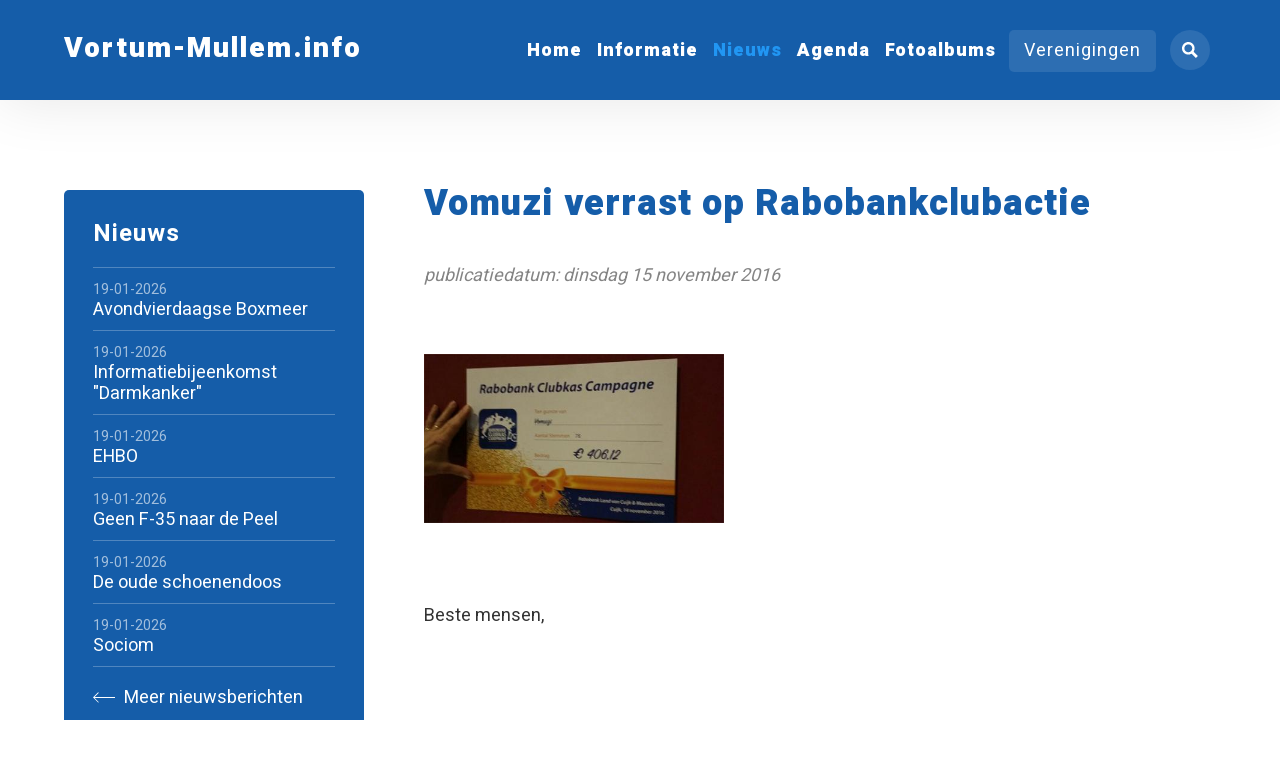

--- FILE ---
content_type: text/html; charset=UTF-8
request_url: https://www.vortum-mullem.info/nieuws/2016-11-15-vomuzi-verrast-op-rabobankclubactie/
body_size: 5145
content:

<!DOCTYPE html>
<html lang="nl">
<head>
    <title>Vomuzi verrast op Rabobankclubactie &bull; Nieuws - Vortum-Mullem.info</title>
    <base href="https://www.vortum-mullem.info/">
    <meta http-equiv="content-type" content="text/html; charset=UTF-8">
    <meta name="description" content=" ...">
    <meta name="author" content="Vortum-Mullem.info">
    <!--
            webdesign & -development by
            Cybox internet & communicatie, Boxmeer
            www.cybox.nl
    -->
        <meta name="viewport" content="width=device-width, initial-scale=1.0">    <link rel="apple-touch-icon" href="images/apple_touch_icon.png?20221212164450"/>
    <link rel="shortcut icon" href="images/favicon.ico?20221212164450">
        <link rel="stylesheet" href="/css/default/cache/backstage.20221212164450.css" type="text/css">
        <script src="../node_modules/jquery/dist/jquery.min.js" ></script>
    <script src="/js/default/cache/backstage.20221212164450.js"></script>
            <!-- Global site tag (gtag.js) - Google Analytics -->
        <script src="https://www.googletagmanager.com/gtag/js?id=UA-1130001-2" async></script>
        <script>
            window.dataLayer = window.dataLayer || [];
            function gtag(){dataLayer.push(arguments);}
            gtag('js', new Date());
            gtag('config', 'UA-1130001-2',{ 'anonymize_ip': true });
        </script>
                
    </head>
<body class="news">    
<div class="popup privacyverklaring">
    <div class="popup-content">
        <div class="close" title="Sluiten"></div>
                <h2>Privacy- en cookieverklaring</h2><p>De privacy van de bezoekers van deze website is voor ons erg belangrijk en de persoonlijke informatie die u ons verstrekt wordt daarom vertrouwelijk verwerkt in overeenstemming met de eisen die de Algemene verordening gegevensbescherming (AVG) stelt.</p>

<h2>Het doel van de gegevensverwerking</h2>

<p>Wanneer u een contact- of aanmeldformulier op de website invult, of ons een e-mail stuurt, dan worden de gegevens die u ons toestuurt bewaard zolang de inhoud nodig is voor de beantwoording en afhandeling daarvan.</p>

<p>De Dorpsraad Vortum-Mullem hecht veel waarde aan de bescherming van uw privacy bij het verwerken van persoonsgegevens rondom het gebruik van Vortum-Mullem.info. De Dorpsraad is vanzelfsprekend ge&iuml;nteresseerd in de bezoekers van haar site, maar uw naam of dergelijke hoeven wij niet te weten. Informatie over bezoeken aan Vortum-Mullem.info worden slechts gebruikt ter ondersteuning van technische beslissingen en statistische verwerkingen en nooit gebruikt ter identificatie van individuele personen. De ten behoeve van informatieverzoeken per e-mail verstrekte informatie, wordt uitsluitend gebruikt voor de afhandeling van de aanvraag of reactie en daarna vernietigd.&nbsp;</p>

<h2>Statistieken / Google Analytics</h2>

<p>Deze website maakt gebruik van Google Analytics om bij te houden hoe de website wordt bezocht en gebruikt. IP-adressen van bezoekers worden daarbij geanonimiseerd opgeslagen om uw privacy hierbij te waarborgen. Het delen van gegevens is uitgezet en er wordt geen gebruik gemaakt van andere diensten van Google in combinatie met Analytics.<br />
Het privacybeleid van Google Analytics kunt u&nbsp;<a href="http://support.google.com/analytics/answer/6004245?hl=nl" target="_blank">hier</a>&nbsp;lezen. &nbsp;</p>

<h2>Gebruik van cookies</h2>

<p>Wij maken alleen gebruik van analytische cookies ten behoeve van Google Analytics, zoals hierboven omschreven.</p>

<h2>Beveiliging van uw gegevens</h2>

<p>Wij hebben passende technische en organisatorische veiligheidsmaatregelen getroffen om uw persoonsgegevens te beschermen tegen verlies, misbruik en ongeoorloofde toegang door derden.</p>

<h2>Inzage, correctie en verwijderen van gegevens</h2>

<p>De informatie op Vortum-Mullem.info komt tot stand onder verantwoordelijkheid van de Dorpsraad Vortum-Mullem. De gezamelijke webmasters besteden uiterste zorg aan het zo actueel, toegankelijk, correct en compleet mogelijk maken en houden van de inhoud van Vortum-Mullem.info. Het is echter mogelijk dat de inhoud van deze site verouderd, incompleet en/of incorrect is. Aan de inhoud van deze internetsite kunnen dan ook geen rechten worden ontleend. De Dorpsraad Vortum-Mullem kan niet aansprakelijk worden gehouden voor de gevolgen van het gebruik, op welke wijze dan ook, van de aangeboden informatie op Vortum-Mullem.info. Het is mogelijk dat via de internetsite van de Vortum-Mullem.info toegang wordt geboden tot internetsites en/of informatiebronnen die door derden worden onderhouden. De Dorpsraad Vortum-Mullem kan evenmin aansprakelijk worden gehouden voor de gevolgen van het gebruik van de informatie op deze internetsites en/of pagina&#39;s.</p>

<p>Indien u het niet eens bent met de publicatie van de door &eacute;&eacute;n van onze webmaster&#39;s geplaatste berichten of foto&#39;s, of u de uitdrukkelijke wens hebt om persoonlijke gegevens&nbsp;te verwijderen (dit kan ten alle tijde),&nbsp;dan verzoeken we u dit te melden via onderstaand e-mailadres. De desbetreffende informatie zal dan z.s.m. worden verwijderd.</p>

<p><strong>Contact</strong></p>

<p>Algemeen:&nbsp;<a href="mailto:beheer@Vortum-Mullem.info">beheer@Vortum-Mullem.info</a><br />
&nbsp;</p>

<h2>Aanpassingen privacy- en cookieverklaring</h2>

<p>Wij behouden ons het recht om deze privacy- en cookieverklaring aan te passen. Wijzigingen zullen op deze website worden gepubliceerd.</p>
    </div>
    <div class="popup-darken" title="Sluiten"></div>
</div>

<div id="wrapper">
    
<div id="header" class="headerBgColor">
    <div id="header-container">
        <!-- logo -->
        <div id="logo">
                        <a href="/" title="Home"><span>Vortum-Mullem.info</span></a>
        </div>
        <!-- menu(s) -->
        <ul id="menu" class="headerBgColor">
            <li class=""><a href="/"  title="Home" class="master linkColor">Home</a></li><li class=" hassub"><a href="/informatie/"  title="Informatie" class="master linkColor">Informatie</a><ul class="sub headerFgColor"><li class=""><a href="/informatie/voor-en-door-vortum-mullem/"  title="Vóór en dóór Vortum-Mullem" class="sub">Vóór en dóór Vortum-Mullem</a></li><li class=""><a href="/informatie/bouwen/"  title="Bouwen" class="sub">Bouwen</a><ul class="subsub"><li class=""><a href="/informatie/bouwen/inspiratie/"  title="Inspiratie" class="subsub">Inspiratie</a></li></ul></li><li class=""><a href="/informatie/duofiets/"  title="Duofiets" class="sub">Duofiets</a><ul class="subsub"><li class=""><a href="/informatie/duofiets/fietsroute-1/"  title="Fietsroute 1" class="subsub">Fietsroute 1</a></li></ul></li><li class=""><a href="/informatie/plaatsing-berichten-en-sponsoring/"  title="Plaatsing berichten en sponsoring" class="sub">Plaatsing berichten en sponsoring</a></li><li class=""><a href="/informatie/colofon/"  title="Colofon" class="sub">Colofon</a></li><li class=""><a href="/informatie/disclaimer/"  title="Disclaimer" class="sub">Disclaimer</a></li></ul></li><li class="active activeLinkColor hassub"><a href="/nieuws/"  title="Nieuws" class="master linkColor">Nieuws</a></li><li class=" hassub"><a href="/agenda/"  title="Agenda" class="master linkColor">Agenda</a></li><li class=""><a href="/fotoalbums/"  title="Fotoalbums" class="master linkColor">Fotoalbums</a></li>            <!-- domain button -->
            <li><div id="domain-button" class="master headerFgColor">Verenigingen
    <div id="domain-list" class="headerFgColor">
        <ul>
                                <li>
                <a class="active activeLinkColor" href="//vortum-mullem.info">
                    Vortum-Mullem.info                </a>
            </li>
                                <li>
                <a  href="//deplekkers.vortum-mullem.info">
                    De Plekkers                </a>
            </li>
                                <li>
                <a  href="//dora.vortum-mullem.info">
                    Dorpsraad Vortum-Mullem                </a>
            </li>
                                <li>
                <a  href="//dorpsblad.vortum-mullem.info">
                    Dorpsblad Vortum-Mullem                </a>
            </li>
                                <li>
                <a  href="//fanfare.vortum-mullem.info">
                    Fanfare St. Cornelius                </a>
            </li>
                                <li>
                <a  href="//jeugd.vortum-mullem.info">
                    Jeugdvereniging                </a>
            </li>
                                <li>
                <a  href="//mfaknillus.vortum-mullem.info">
                    MFA Knillus                </a>
            </li>
                                <li>
                <a  href="//oni.vortum-mullem.info">
                    ONI                </a>
            </li>
                                <li>
                <a  href="//toneelvereniging.vortum-mullem.info">
                    Toneelvereniging                </a>
            </li>
                                            <li>
                <a  href="//vomuzi.vortum-mullem.info">
                    VoMuZi                </a>
            </li>
                </ul>
    </div>
</div>
</li>
        </ul>
    </div>
    <!-- hamburger button -->
    <div id="menu-button" class="nav-button headerFgColor"><svg xmlns="http://www.w3.org/2000/svg" width="24" height="24" viewBox="0 0 24 24">
    <path d="M24 6h-24v-4h24v4zm0 4h-24v4h24v-4zm0 8h-24v4h24v-4z"/>
</svg></div>
    <!-- search button -->
        <div id="search-button" class="nav-button headerFgColor"><svg xmlns="http://www.w3.org/2000/svg" width="24" height="24" viewBox="0 0 24 24"><path d="M23.822 20.88l-6.353-6.354c.93-1.465 1.467-3.2 1.467-5.059.001-5.219-4.247-9.467-9.468-9.467s-9.468 4.248-9.468 9.468c0 5.221 4.247 9.469 9.468 9.469 1.768 0 3.421-.487 4.839-1.333l6.396 6.396 3.119-3.12zm-20.294-11.412c0-3.273 2.665-5.938 5.939-5.938 3.275 0 5.94 2.664 5.94 5.938 0 3.275-2.665 5.939-5.94 5.939-3.274 0-5.939-2.664-5.939-5.939z"/></svg></div>
        <!-- cart button -->
        <!-- language menu -->       
        <!-- close overlay -->
    <div id="close-overlay"></div>
</div>


                                        

    
<div class="row first">
    <div class="content">
        <div class="page_content news_item "><h1 class="titleColor">Vomuzi verrast op Rabobankclubactie</h1><div class="date">Publicatiedatum: Dinsdag 15 november 2016</div><br />  <img alt="" src="/App_Storage/vomuzi/Resources/rabobankclubactie foto.jpg" style="width: 300px; height: 169px;" /><br />  <span class="big">Beste mensen,<br />  <br />  &nbsp;<br />  <br />  Gisteravond werd Vomuzi op de Rabobank clubactie verrast met een cheque van &euro; 406,12.<br />  We zijn er heel erg blij mee.<br />  Dit geeft ons weer de kans om mooie concerten te maken en te investeren in ons koor.<br />  Dank aan alle stemmers die Vomuzi een warm hart toe dragen!</span><br />  <br />  &nbsp;<br />  <br />  &nbsp;<br />  &nbsp;<p>Bron: <a href='//vomuzi.vortum-mullem.info'>VoMuZi</a></p><p>Geplaatst door: Petra Broeder</p><p><a href="/nieuws/" title="Nieuws" class="back"><!-- Generator: Adobe Illustrator 24.1.1, SVG Export Plug-In . SVG Version: 6.00 Build 0)  -->
<svg version="1.1" class="Laag_1" xmlns="http://www.w3.org/2000/svg" xmlns:xlink="http://www.w3.org/1999/xlink" x="0px" y="0px"
	 viewBox="0 0 48 24" style="enable-background:new 0 0 48 24;" xml:space="preserve">
<polygon points="11.3,0.7 12.7,2 3.7,11 48,11 48,13 3.7,13 12.7,22 11.3,23.3 0,12 "/>
</svg>
Terug naar nieuwsoverzicht</a></p></div><div id="submenu" class="submenuColor"><div id="submenu-trigger">Laatste berichten<svg version="1.1" xmlns="http://www.w3.org/2000/svg" xmlns:xlink="http://www.w3.org/1999/xlink" x="0px" y="0px"
	 viewBox="0 0 24 24" style="enable-background:new 0 0 24 24;" xml:space="preserve">
<path d="M23,13l-2.8-2.8L14,16.4V0h-4v16.4l-6.2-6.2L1,13l11,11L23,13z"/>
</svg>
</div><ul class="master"><li class="parent"><a href="/nieuws/" title="Nieuws">Nieuws</a></li><li class="">
                                <a href="/nieuws/19-01-2026-avondvierdaagse-boxmeer/" title="Avondvierdaagse Boxmeer">
                                    <span class="date">19-01-2026</span>
                                    <span class="title">Avondvierdaagse Boxmeer</span>
                                </a>
                            </li><li class="">
                                <a href="/nieuws/19-01-2026-informatiebijeenkomst-darmkanker/" title="Informatiebijeenkomst &quot;Darmkanker&quot;">
                                    <span class="date">19-01-2026</span>
                                    <span class="title">Informatiebijeenkomst "Darmkanker"</span>
                                </a>
                            </li><li class="">
                                <a href="/nieuws/19-01-2026-ehbo/" title="EHBO">
                                    <span class="date">19-01-2026</span>
                                    <span class="title">EHBO</span>
                                </a>
                            </li><li class="">
                                <a href="/nieuws/19-01-2026-geen-f-35-naar-de-peel/" title="Geen F-35 naar de Peel">
                                    <span class="date">19-01-2026</span>
                                    <span class="title">Geen F-35 naar de Peel</span>
                                </a>
                            </li><li class="">
                                <a href="/nieuws/19-01-2026-de-oude-schoenendoos/" title="De oude schoenendoos">
                                    <span class="date">19-01-2026</span>
                                    <span class="title">De oude schoenendoos</span>
                                </a>
                            </li><li class="">
                                <a href="/nieuws/19-01-2026-sociom/" title="Sociom">
                                    <span class="date">19-01-2026</span>
                                    <span class="title">Sociom</span>
                                </a>
                            </li><li><a href="/nieuws/" title="Meer agenda-items" class="more"><!-- Generator: Adobe Illustrator 24.1.1, SVG Export Plug-In . SVG Version: 6.00 Build 0)  -->
<svg version="1.1" class="Laag_1" xmlns="http://www.w3.org/2000/svg" xmlns:xlink="http://www.w3.org/1999/xlink" x="0px" y="0px"
	 viewBox="0 0 48 24" style="enable-background:new 0 0 48 24;" xml:space="preserve">
<polygon points="11.3,0.7 12.7,2 3.7,11 48,11 48,13 3.7,13 12.7,22 11.3,23.3 0,12 "/>
</svg>
Meer nieuwsberichten</a></li></ul></div>
    </div><!-- /.content -->
</div><!-- /.row -->


     

<div class="row sponsoren">
    <div class="content">
        <span>De Dorpsraad Vortum-Mullem dankt onderstaande sponsoren:</span>
        <div class="logos slides owl-carousel owl-theme">
            <div class="logo"><a href="https://www.werkenbijvanmullekom.nl/" target="_blank" title="https://www.werkenbijvanmullekom.nl/"></a><span><img src="/images/300x0/van-mullekom.jpg" alt="Sponsor" /></span></div><div class="logo"><a href="http://www.peeters-vortum.nl/" target="_blank" title="http://www.peeters-vortum.nl/"></a><span><img src="/images/300x0/pakhuus-peeters.jpg" alt="Sponsor" /></span></div><div class="logo"><a href="https://www.biketotaal.nl/fietsenwinkel/bike-totaal-rob" target="_blank" title="https://www.biketotaal.nl/fietsenwinkel/bike-totaal-rob"></a><span><img src="/images/300x0/robs-tweewielers-2024-v2.jpg" alt="Sponsor" /></span></div><div class="logo"><a href="https://www.weeropwegmetkarin.nl/" target="_blank" title="https://www.weeropwegmetkarin.nl/"></a><span><img src="/images/300x0/logo-karin-ebben-weer-op-weg.jpg" alt="Sponsor" /></span></div><div class="logo"><a href="https://www.kapsalonknipbijloes.nl/" target="_blank" title="https://www.kapsalonknipbijloes.nl/"></a><span><img src="/images/300x0/knip-bij-loes2.jpg" alt="Sponsor" /></span></div><div class="logo"><a href="http://www.janarts.nl/" target="_blank" title="http://www.janarts.nl/"></a><span><img src="/images/300x0/jan-arts-handelsonderneming-bv_1.jpg" alt="Sponsor" /></span></div><div class="logo"><a href="https://jakobsloonbedrijf.nl/" target="_blank" title="https://jakobsloonbedrijf.nl/"></a><span><img src="/images/300x0/jakobs-sambeek.jpg" alt="Sponsor" /></span></div><div class="logo"><span><img src="/images/300x0/jan-brienen--jan-martens-bouw-en-metselwerken.jpg" alt="Sponsor" /></span></div><div class="logo"><a href="https://mfaknillus.vortum-mullem.info/" target="_blank" title="https://mfaknillus.vortum-mullem.info/"></a><span><img src="/images/300x0/mfa-knillus.jpg" alt="Sponsor" /></span></div><div class="logo"><a href="http://www.cdebruijn.nl/" target="_blank" title="http://www.cdebruijn.nl/"></a><span><img src="/images/300x0/installatietechniek-c-de-bruijn.jpg" alt="Sponsor" /></span></div><div class="logo"><a href="http://www.d-uitkomst.nl/" target="_blank" title="http://www.d-uitkomst.nl/"></a><span><img src="/images/300x0/forelvisvijvers-de-uitkomst.jpg" alt="Sponsor" /></span></div><div class="logo"><a href="http://www.wdebruijn.com/" target="_blank" title="http://www.wdebruijn.com/"></a><span><img src="/images/300x0/bouwservice-wim-de-bruijn.jpg" alt="Sponsor" /></span></div><div class="logo"><a href="https://www.autobedrijf-harmmartens.nl/" target="_blank" title="https://www.autobedrijf-harmmartens.nl/"></a><span><img src="/images/300x0/autobedrijfharmmartens.jpg" alt="Sponsor" /></span></div><div class="logo"><a href="https://www.brembroeken.nl/" target="_blank" title="https://www.brembroeken.nl/"></a><span><img src="/images/300x0/brembroeken_logo.jpg" alt="Sponsor" /></span></div><div class="logo"><span><img src="/images/300x0/broeder-metaaltechniek.jpg" alt="Sponsor" /></span></div><div class="logo"><a href="http://www.hondenschool-hbsv.nl/" target="_blank" title="http://www.hondenschool-hbsv.nl/"></a><span><img src="/images/300x0/hbsv.jpg" alt="Sponsor" /></span></div><div class="logo"><a href="https://www.facebook.com/JansenDiervoeders/" target="_blank" title="https://www.facebook.com/JansenDiervoeders/"></a><span><img src="/images/300x0/jansendiervoeders.jpg" alt="Sponsor" /></span></div><div class="logo"><a href="http://www.teunnabuurs.nl/" target="_blank" title="http://www.teunnabuurs.nl/"></a><span><img src="/images/300x0/nabuurs-milieuservice.jpg" alt="Sponsor" /></span></div><div class="logo"><span><img src="/images/300x0/tegelzettersbedrijf-dinnesen.jpg" alt="Sponsor" /></span></div>        </div>
    </div>
</div>

<div id="footer" class="footerBgColor">
    <div id="footer-container">
        <!-- footer row -->
        <div class="footer-row">      
                    </div>
        <!-- /footer row -->
        <!-- footer row -->
        <div class="footer-row credits">  
            <div class="column">
                <ul>
                    <li><span>&copy; 2007-2026 - vortum-mullem.info</span></li>
                                        
                </ul>
            </div> 
            <div class="column">
                <ul>
                    <li><span class="privacy" title="Privacyverklaring">Privacyverklaring</span></li>
                                                        </ul>
            </div>
        </div>
        <!-- /footer row -->
    </div>
</div>

<!-- search -->
<div id="search" class="headerBgColor">
  <div id="search-list">
    <div class="close-menus headerFgColor"><svg xmlns="http://www.w3.org/2000/svg" width="24" height="24" viewBox="0 0 24 24"><path d="M24 20.188l-8.315-8.209 8.2-8.282-3.697-3.697-8.212 8.318-8.31-8.203-3.666 3.666 8.321 8.24-8.206 8.313 3.666 3.666 8.237-8.318 8.285 8.203z"/></svg></div>
    <input type="text" placeholder="Zoeken in nieuws en agenda..." class="fuzzy-search" id="search-query"  />
    <ul class="list" id="search-results">
    </ul>
  </div>
</div>

</div>

<script src="../node_modules/number-format.js/lib/format.min.js" ></script>
<script>
    let translations ={"postcode-api-error":"Dit adres werd niet gevonden. Controleer uw invoer alstublieft.","postcode-api-errortitle":"Niet gevonden."};
    
    if ($(document).find('form').length > 0) {
        document.write('<script src="../node_modules/jquery-validation/dist/jquery.validate.min.js"><\/script>');
        const lang = $('html').attr('lang');
        if (lang !== 'en') {
            document.write('<script src="../node_modules/jquery-validation/dist/localization/messages_' + lang + '.js" ><\/script>')
        }
    }
    </script>
</body>
</html>
